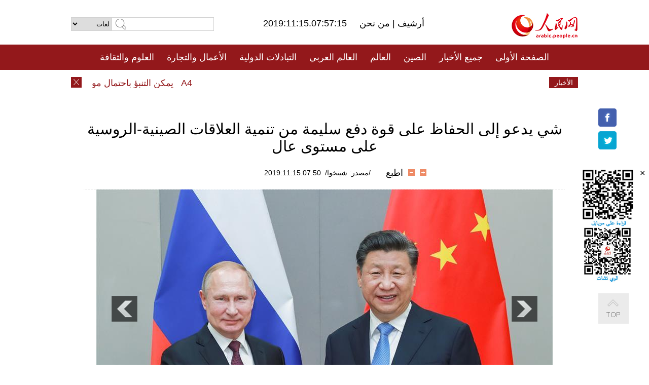

--- FILE ---
content_type: text/html
request_url: http://arabic.peopledaily.com.cn/n3/2019/1115/c31660-9632379.html
body_size: 9011
content:
<!DOCTYPE html PUBLIC "-//W3C//DTD XHTML 1.0 Transitional//EN" "http://www.w3.org/TR/xhtml1/DTD/xhtml1-transitional.dtd">
<html xmlns="http://www.w3.org/1999/xhtml" dir="rtl" lang="ar">
<head>
<meta http-equiv="content-type" content="text/html;charset=UTF-8"/>
<meta http-equiv="Content-Language" content="utf-8" />
<meta content="all" name="robots" />
<title>شي يدعو إلى الحفاظ على قوة دفع سليمة من تنمية العلاقات الصينية-الروسية على مستوى عال</title>
<meta name="copyright" content="" />
<meta name="description" content="برازيليا 13 نوفمبر 2019 (شينخوا) اجتمع الرئيس الصيني شي جين بينغ مع الرئيس الروسي فلاديمير بوتين هنا يوم الأربعاء، داعيا إلى الحفاظ على قوة دفع إيجابية وسليمة من تنمية العلاقات الصينية-الروسية على مستوى عال." />
<meta name="keywords" content="" />
<meta name="filetype" content="0">
<meta name="publishedtype" content="1">
<meta name="pagetype" content="1">
<meta name="catalogs" content="F_31660">
<meta name="contentid" content="F_9632379">
<meta name="publishdate" content="2019-11-15">
<meta name="author" content="F_284">
<meta name="source" content="مصدر：/مصدر: شينخوا/">
<meta name="editor" content="">
<meta name="sourcetype" content="">
<meta name="viewport" content="width=device-width,initial-scale=1.0,minimum-scale=1.0,maximum-scale=1.0" />
<link href="/img/FOREIGN/2015/08/212705/page.css" type="text/css" rel="stylesheet" media="all" />
<link href="/img/FOREIGN/2015/08/212705/page_high.css" type="text/css" rel="stylesheet" media="all" />
<link href="/img/FOREIGN/2017/10/212815/mobile.css" type="text/css" rel="stylesheet" media="all" />
<script src="/img/FOREIGN/2015/02/212625/js/jquery-1.7.1.min.js" type="text/javascript"></script>
<script src="/img/FOREIGN/2015/08/212705/js/nav.js" type="text/javascript"></script>
<script src="/img/FOREIGN/2015/08/212705/js/topback.js" type="text/javascript"></script>
<script src="/img/FOREIGN/2015/08/212705/js/dozoom.js" type="text/javascript"></script>
<script src="/img/FOREIGN/2015/08/212705/js/txt.js" type="text/javascript"></script>
<script type="text/javascript">
$(document).ready(function()
{
	var $text = $(".high_txt").find("h1").text();
	//$(".pic_txt").text($text);
	$(".pic").find("img").attr({alt:""});
	function text_show(){
	 $(".pic_txt").show();
	 $(".pic_txt").animate({bottom:"0px"},0);
	 //$(".left_btn").css({display:"block"});
	 //$(".right_btn").css({display:"block"});
	}
	$(".pic").mouseover(function(){text_show();}) 
	$(".pic_txt").mouseover(function(){text_show();})
	$(".left_btn").mouseover(function(){text_show();})
	$(".right_btn").mouseover(function(){text_show();})	 
	$(".pic").mouseout(function(){
	 	 //$(".pic_txt").hide();
	 	 $(".pic_txt").animate({bottom:"-80px"},0);
		 //$(".left_btn").css({display:"none"});
		 //$(".right_btn").css({display:"none"});	 
	})
	
	if($.trim($(".pic").text()) == ""){
		$(".pic_txt").text($text);
	}
})
</script>
</head>
<body>
<!--logo-->
<div class="w1000 logo clearfix">
    <div class="left fl">
        <div class="n1 fl">
        	<select onChange="MM_jumpMenu('parent',this,0)" name=select>
<option>لغات</option>
<option value="http://www.people.com.cn/">中文简体</option>
<option value="http://english.people.com.cn/">English</option>
<option value="http://french.peopledaily.com.cn//">Français</option>
<option value="http://j.peopledaily.com.cn/">日本語</option> 
<option value="http://spanish.people.com.cn/">Español</option>
<option value="http://russian.people.com.cn/">Русский</option>
<option value="http://arabic.people.com.cn/">عربي</option>
<option value="http://kr.people.com.cn/">한국어</option>
<option value="http://german.people.com.cn/">Deutsch</option>
<option value="http://portuguese.people.com.cn/">Português</option>
</select>
<script language="javascript" type="text/javascript">
<!--
function MM_jumpMenu(targ,selObj,restore){ 
eval(targ+".location='"+selObj.options[selObj.selectedIndex].value+"'");
if (restore) selObj.selectedIndex=0;
}
-->
</script>

        </div>
        <div class="n2 fl">
            <form name="searchForm" method="post" action="http://search.people.com.cn/language/search.do" target="_blank">
<input type="hidden" name="dateFlag" value="false"/>
<input type="hidden" name="siteName" value="arabic"/>
<input type="hidden" name="pageNum" value="1">
<input name="keyword" id="keyword" type="text" class="inp1" /><input type="submit" name="Submit" class="inp2" value="" />
</form>
        </div>
    </div>
    <div class="center fl">
        <div class="n1 fl"></div>
        <div class="n2 fl"></div>
        <div class="n3 fl">2019:11:15.07:57:15</div>
        <div class="n4 fl"><a href="http://arabic.peopledaily.com.cn/33006/review/" target="_blank">أرشيف </a>|<a href="http://arabic.people.com.cn/31664/6634600.html" target="_blank"> من نحن </a></div>
    </div>
    <div class="fr"><a href="http://arabic.people.com.cn/" target="_blank"><img src="/img/FOREIGN/2015/08/212705/images/logo.jpg" alt="人民网" /></a></div>
</div>
<!--nav-->
<div class="menubox">
<div id="menu"><ul>
<li><a href="http://arabic.people.com.cn/" target="_blank"> الصفحة الأولى </a>
	<ul>
		<li><a href="http://arabic.people.com.cn/102102/index.html" target="_blank">الأخبار باللغتين 双语新闻</a></li>
	</ul>
</li>
<li><a href="http://arabic.people.com.cn/102232/index.html" target="_blank">جميع الأخبار</a>
	<ul>
		<li><a href=" http://arabic.people.com.cn/100867/index.html" target="_blank">PDFصحيفة الشعب اليومية </a></li>
	</ul>
</li>
<li><a href="http://arabic.people.com.cn/31664/index.html" target="_blank">الصين</a>
	<ul>
		<li><a href="http://arabic.people.com.cn/101459/index.html" target="_blank">أخبار المؤتمر الصحفي لوزارة الخارجية</a></li>
	</ul>
</li>
<li><a href="http://arabic.people.com.cn/31663/index.html" target="_blank">العالم</a></li>
<li><a href="http://arabic.people.com.cn/31662/index.html" target="_blank">العالم العربي</a></li>
<li><a href="http://arabic.people.com.cn/31660/index.html" target="_blank">التبادلات الدولية</a>
	<ul>
		<li><a href="http://arabic.people.com.cn/101460/index.html" target="_blank">الصين والدول العربية</a></li>
	</ul>
</li>
<li><a href="http://arabic.people.com.cn/31659/index.html" target="_blank">الأعمال والتجارة</a></li>
<li><a href="http://arabic.people.com.cn/31657/index.html" target="_blank">العلوم والثقافة</a></li>
<li><a href="http://arabic.people.com.cn/31656/index.html" target="_blank">المنوعات </a>
	<ul>
		<li><a href="http://arabic.people.com.cn/31656/index.html" target="_blank"> السياحة والحياة</a></li>
		<li><a href="http://arabic.people.com.cn/31658/index.html" target="_blank"> الرياضة </a></li>
	</ul>
</li>
<li><a href="http://arabic.people.com.cn/96604/index.html" target="_blank">تعليقات</a>	</li>
<li><a href="http://arabic.people.com.cn/96608/index.html" target="_blank">فيديو</a></li>
</ul></div>
</div>
<!--logo-->
<div class="w1000 logo_mob clearfix">
    <span><a href="http://arabic.people.com.cn/"><img src="/img/FOREIGN/2017/10/212815/images/logo.jpg" alt="人民网"></a></span>
    <strong>2019:11:15.07:57:15</strong>
</div>
<!--nav-->
<div class="w640 nav clearfix">
		<a href=" http://arabic.people.com.cn/31664/index.html ">الصين</a><a href=" http://arabic.people.com.cn/101460/index.html">الصين والدول العربية</a><a href=" http://arabic.people.com.cn/31659/index.html">الأعمال والتجارة</a>
		<span><img src="/img/FOREIGN/2017/10/212815/images/menu.png" alt="" /></span>
	</div>
	<div class="w640 nav_con clearfix"><a href=" http://arabic.people.com.cn/31662/index.html ">العالم العربي</a><a href=" http://arabic.people.com.cn/31663/index.html ">العالم</a><a href=" http://arabic.people.com.cn/96604/index.html "> تعليقات </a><a href=" http://arabic.people.com.cn/96608/index.html"> فيديو </a> </div>
<!--news-->
<div class="w1000 news clearfix">
    <div class="left fl"><span id="close"></span></div>
    <div class="center fl">
        <div id="demo">
            <div id="indemo">
                <div id="demo1"><a href='/n3/2019/1115/c31660-9632383.html' target="_blank">عاجل: شي يجتمع مع رامافوسا لدفع العلاقات بين الصين وجنوب إفريقيا</a>
<a href='/n3/2019/1115/c31660-9632382.html' target="_blank">شي يدعو إلى مشاركة نشطة من قبل قطاع الأعمال في تعاون بريكس</a>
<a href='/n3/2019/1115/c31664-9632381.html' target="_blank">الصين تدعو جميع الأطراف إلى التمسك بالقوة الدافعة صعبة المنال من أجل الحوار في شبه الجزيرة الكورية</a>
<a href='/n3/2019/1115/c31660-9632379.html' target="_blank">شي يدعو إلى الحفاظ على قوة دفع سليمة من تنمية العلاقات الصينية-الروسية على مستوى عال</a>
<a href='/n3/2019/1115/c31660-9632377.html' target="_blank">شي يحث مجلس الأعمال وبنك التنمية الجديد لمجموعة بريكس على تقديم إسهامات أكبر</a>
<a href='/n3/2019/1115/c31664-9632374.html' target="_blank">شي: المهمة الأكثر إلحاحا لهونغ كونغ هي إنهاء العنف والفوضى واستعادة النظام</a>
<a href='/n3/2019/1115/c31660-9632367.html' target="_blank">شي يحث دول بريكس على تدعيم التعددية</a>
<a href='/n3/2019/1115/c31664-9632366.html' target="_blank">رئيس مجلس الدولة الصيني يشدد على التنمية الاقتصادية المطردة وتحسين ظروف المعيشة</a>
<a href='/n3/2019/1114/c31657-9632336.html' target="_blank">الذكاء الاصطناعي(AI) يمكن التنبؤ باحتمال موت شخص ما في غضون عام</a>
<a href='/n3/2019/1114/c31656-9632334.html' target="_blank">صور مبتكرة: المناظر الخريفية الرائعة وراء ورقة A4</a>

</div>
                <div id="demo2"></div>
            </div>
        </div>
        <script type="text/javascript">
            <!--
            var speed=30; //数字越大速度越慢
            var tab=document.getElementById("demo");
            var tab1=document.getElementById("demo1");
            var tab2=document.getElementById("demo2");
            tab2.innerHTML=tab1.innerHTML;
            function Marquee(){
            if(tab.scrollLeft<=0)
            tab.scrollLeft+=tab2.offsetWidth
            else{
            tab.scrollLeft--;
            }
            }
            var MyMar=setInterval(Marquee,speed);
            tab.onmouseover=function() {clearInterval(MyMar)};
            tab.onmouseout=function() {MyMar=setInterval(Marquee,speed)};
            -->
        </script>
    </div>
    <div class="fr white">الأخبار الأخيرة</div>
</div>
<!--gaoqing txt-->
<div class="high_txt clearfix">
    <h1>شي يدعو إلى الحفاظ على قوة دفع سليمة من تنمية العلاقات الصينية-الروسية على مستوى عال</h1>
    <h2><span class="subtitle_new"></span></h2>
    <div class="high_txt_1">
        <h3>/مصدر: شينخوا/&nbsp;&nbsp;2019:11:15.07:50</h3>
        <span><input type="submit" name="button" value="" onclick="return doZoom(24)" class="t2">&nbsp;&nbsp;<input type="submit" name="button2" value="" onclick="return doZoom(16)" class="t1">&nbsp;&nbsp;<a href="#" onclick="window.print();">اطبع</a></span>
    </div>
    <div class="page_pic">
        <div class="pic">
            <table width='450' cellspacing=0 cellpadding=3 align=center><tr><td align='center'><a href="/n3/2019/1115/c31660-9632379-2.html"><img src="/NMediaFile/2019/1115/FOREIGN201911150750000442659871547.jpg" alt="شي يدعو إلى الحفاظ على قوة دفع سليمة من تنمية العلاقات الصينية-الروسية على مستوى عال"></a></td></tr><tr><td class="picdesc" align=center><font color='#000000'></font></td></tr></table>
            <div class="pic_txt"></div>
        </div>
        <div class="left_btn"></div>
        <div class="right_btn"><a href="/n3/2019/1115/c31660-9632379-2.html"></a></div>
    </div>
    <div class="high_txt_2" id="p_content">
        <p>
	برازيليا 13 نوفمبر 2019 (شينخوا) اجتمع الرئيس الصيني شي جين بينغ مع الرئيس الروسي فلاديمير بوتين هنا يوم الأربعاء، داعيا إلى الحفاظ على قوة دفع إيجابية وسليمة من تنمية العلاقات الصينية-الروسية على مستوى عال.</p>
<p>
	وتحدث الرئيس شي عن أهمية عام 2019 باعتباره العام الذي تمضي فيه العلاقات الصينية-الروسية، التي يتم تطويرها على الإنجازات السابقة، قدما. وقال إن الجانبين احتفلا بالذكرى الـ70 لإقامة العلاقات الدبلوماسية من خلال إقامة سلسلة من الأنشطة، وإن العام الصيني-الروسي للتعاون والتبادل المحليين يتجه نحو اختتام ناجح.</p>
<p>
	وقال الرئيس شي "وعلى نحو خاص، أعلنا معا تطوير شراكة التنسيق الاستراتيجية الشاملة بين الصين وروسيا من أجل عصر جديد، ما ساهم في دفع العلاقات الثنائية إلى مستوى تاريخي جديد".</p>
<p>
	وأكد الرئيس شي أنه يتعين على الجانبين مواصلة بذل جهود مشتركة، وأخذ تطور الوضع الدولي وتغيراته في الاعتبار، وجعل الابتكارات تلبي احتياجات التنمية للبلدين والتعاون الثنائي، والحفاظ على قوة دفع إيجابية وسليمة لتنمية العلاقات الصينية-الروسية على مستوى عال، والعمل بشكل مستمر على تحقيق إنجازات جديدة لكي تعود المزيد من الفوائد على شعبي البلدين والمنطقة والعالم.</p>
<p>
	وأشار الرئيس شي إلى التغيرات المعقدة والعميقة في الوضع الدولي الحالي مع تزايد حالة عدم الاستقرار وعدم اليقين، داعيا الصين وروسيا إلى إقامة تنسيق استراتيجي أوثق لدعم الأعراف الأساسية التي تحكم العلاقات الدولية، ومعارضة الأحادية والتنمر والتدخل في شؤون البلدان الأخرى، وصون سيادة كل منهما وأمنه، والعمل معا على تهيئة مناخ دولي نزيه وعادل.</p>
<p>
	وتحدث الرئيس شي عن الدورة الثانية من معرض الصين الدولي للواردات التي اختتمت لتوها، قائلا إن حجم الصفقات التي أبرمها العارضون الروس نما بنسبة 74 في المائة مقارنة بحجم صفقاتهم في العام الماضي.</p>
<p>
	وأكد الرئيس شي على الحاجة إلى توسيع التجارية الثنائية بشكل مستمر، وأعرب عن أمله في رؤية المزيد من المشروعات الاستراتيجية الكبري بين البلدين في قطاع الطاقة حيث من المتوقع أن يبدأ تشغيل مشروع خط أنابيب الغاز الطبيعي للطريق الشرقي بين الصين وروسيا قريبا.</p>
<p>
	كما أعرب الرئيس شي عن رغبته في أن تتمخض نتائج مثمرة عن عام الابتكار العلمي والتكنولوجي الصيني-الروسي الذي يقام في الفترة من 2020 إلى 2021، ودعا إلى إحراز تقدم مستمر جديد في المواءمة بين مبادرة الحزام والطريق والاتحاد الاقتصادي الأوروآسيوي.</p>
<p>
	وأشار الرئيس شي إلى أن قمة بريكس هذا العام تعقد عند منعطف حرج يتطور فيه المشهد الدولي وتشهد فيه الحوكمة العالمية تحولا، قائلا إنه يتعين على الصين وروسيا العمل معا لتعزيز التضامن والتعاون بين جميع الأطراف وإرسال إشارة إيجابية مفادها أن دول بريكس تلتزم بالتعددية وتؤيد النظام التجاري متعدد الأطراف.</p>
<p>
	كما تعهد بالدعم الكامل لروسيا في استضافتها قمة بريكس وقمة منظمة شانغهاي للتعاون في العام المقبل.</p>
<p>
	ومن جانبه، ذكر الرئيس بوتين أن العلاقات الروسية-الصينية متينة ومستقرة، ولم تتأثر بأي عوامل خارجية، وتتمتع بقوة دفع سليمة من التنمية وبآفاق رحبة.</p>
<p>
	وأضاف الرئيس بوتين أن العلاقات الروسية-الصينية تقوم على صداقة عميقة وثقة متبادلة، وتعاون سياسي وثيق، وتعاون اقتصادي متبادل المنفعة، وتنسيق وثيق على الساحة الدولية، واصفا هذه العلاقات بأنها شراكة تنسيق استراتيجية شاملة حقيقية.</p>
<p>
	وقال الرئيس بوتين إن روسيا والصين تتقاسمان توافقات هامة ومصالح مشتركة فيما يتعلق بالحفاظ على الأمن والاستقرار الاستراتيجيين العالميين. ويتعين على الجانبين مواصلة الحفاظ على تواصل استراتيجي وثيق ودعم كل منهما الآخر بقوة في صون السيادة والأمن والحقوق والمصالح التنموية.</p>
<p>
	وذكر الرئيس بوتين أن روسيا تحدوها الثقة في مواصلة تعزيز حجم التجارة الثنائية ومستواها، وتسريع المواءمة بين الاتحاد الاقتصاد الأوروآسيوي ومبادرة الحزام والطريق، وتعميق التعاون مع الصين في الصناعة والزراعة والفضاء والطاقة والتمويل، وزيادة صادرات الغاز الطبيعي إلى الصين.</p>
<p>
	وأضاف أنه يتعين على الجانبين مواصلة تدعيم التبادلات الثقافية والشعبية، وكذا التبادلات على مستوى الحكومات المحلية.</p>
<p>
	وقال الرئيس بوتين إن روسيا، التي ستتولي الرئاسة الدورية لمجموعة بريكس في العام المقبل، ستعمل بشكل وثيق مع الصين لتعزيز تأثير آلية تعاون بريكس، مضيفا أن روسيا مستعدة أيضا لتوطيد التعاون مع الصين داخل إطار منظمة شانغهاي للتعاون، وخاصة في مجالي الأمن ومكافحة الإرهاب.</p>
<p>
	كما أجرى رئيسا البلدين تبادلات معمقة لوجهات النظر حول القضايا الدولية والإقليمية الرئيسية ذات الاهتمام المشترك.</p>
<p>
	هذا وقد وصل الرئيس شي إلى العاصمة البرازيلية مساء الثلاثاء لحضور القمة الـ11 لمجموعة بريكس.</p>
<br><center><a href="/n3/2019/1115/c31660-9632379.html" class="common_current_page">【1】</a><a href="/n3/2019/1115/c31660-9632379-2.html" class="abl2">【2】</a></center><br><center><table border="0" align="center" width="40%"><tr><td width="50%" align="center"><a href="/n3/2019/1115/c31660-9632379-2.html"><img src="/img/page/next_ar.jpg" border="0"></a></td></tr></table></center>
        <div class="high_line"></div>
        <div class="share_tit">شارك</div>
        <div class="bdsharebuttonbox">
            <ul><li><a class="bds_fbook" title="Facebook" href="https://www.facebook.com/share.php?u=http%3A%2F%2Farabic.people.com.cn%2Fn%2F2015%2F1104%2Fc101193-8971574.html%230-fbook-1-21696-b182d7286068ff4101843e17368e4b10&t=%D9%85%D8%AC%D9%85%D9%88%D8%B9%D8%A9%20%D8%B5%D9%88%D8%B1%3A%20%D8%A3%D8%AC%D9%85%D9%84%20%D8%A7%D9%84%D9%85%D8%B3%D8%A7%D8%AC%D8%AF%20%D9%81%D9%8A%20%D8%A7%D9%84%D8%B9%D8%A7%D9%84%D9%85%20-%20People%27s%20Daily%20Online&pic=" data-cmd="fbook">Facebook</a></li>
<li><a class="bds_twi" title="Twitter" href="https://twitter.com/intent/tweet?text=%D9%85%D8%AC%D9%85%D9%88%D8%B9%D8%A9+%D8%B5%D9%88%D8%B1%3A+%D8%A3%D8%AC%D9%85%D9%84+%D8%A7%D9%84%D9%85%D8%B3%D8%A7%D8%AC%D8%AF+%D9%81%D9%8A+%D8%A7%D9%84%D8%B9%D8%A7%D9%84%D9%85+-+People%27s+Daily+Onlinehttp%3A%2F%2Farabic.people.com.cn%2Fn%2F2015%2F1104%2Fc101193-8971574.html%230-twi-1-29508-7250227817ecdff034dc9540e6c76667&pic=" data-cmd="twi">Twitter</a></li>
<li><a class="bds_tsina" title="sina" href="http://service.weibo.com/share/share.php?url=http%3A%2F%2Farabic.people.com.cn%2Fn%2F2015%2F1104%2Fc101193-8971574.html%230-tsina-1-48394-397232819ff9a47a7b7e80a40613cfe1&title=%D9%85%D8%AC%D9%85%D9%88%D8%B9%D8%A9%20%D8%B5%D9%88%D8%B1%3A%20%D8%A3%D8%AC%D9%85%D9%84%20%D8%A7%D9%84%D9%85%D8%B3%D8%A7%D8%AC%D8%AF%20%D9%81%D9%8A%20%D8%A7%D9%84%D8%B9%D8%A7%D9%84%D9%85%20-%20People%27s%20Daily%20Online&appkey=1343713053&searchPic=true&sudaref=s.share.baidu.com" data-cmd="tsina">微博</a></li>
 <li><a class="bds_weixin" title="weixin" href="#" data-cmd="weixin">微信</a></li></ul>
        </div>
        <script type="text/javascript">
        <!--
        window._bd_share_config={"common":{"bdSnsKey":{},"bdText":"","bdMini":"2","bdMiniList":false,"bdPic":"","bdStyle":"0","bdSize":"32"},"share":{}};with(document)0[(getElementsByTagName('head')[0]||body).appendChild(createElement('script')).src='http://bdimg.share.baidu.com/static/api/js/share.js?v=89860593.js?cdnversion='+~(-new Date()/36e5)];
        -->
        </script>
    </div>
</div>
<div class="high_txt_3 clearfix"><h2>صور ساخنة</h2></div>
<div class="high_txt_4 clearfix">
    <ul><li><a href="http://arabic.people.com.cn/n3/2019/1107/c31659-9630350.html" target="_blank"><img src="/NMediaFile/2019/1111/FOREIGN201911111458517845517781591.jpg" width="176" height="108" alt="لحم الهمبرغر الاصطناعي يجذب زوار الدورة الثانية لمعرض الصين الدولي للاستيراد بشنغهاي"/></a><a href="http://arabic.people.com.cn/n3/2019/1107/c31659-9630350.html" target="_blank">لحم الهمبرغر الاصطناعي يجذب زوار الدورة الثانية لمعرض الصين الدولي للاستيراد بشنغهاي</a></li>
<li><a href="http://arabic.people.com.cn/n3/2019/1107/c31656-9630407.html" target="_blank"><img src="/NMediaFile/2019/1108/FOREIGN201911080841215865683044045.jpeg" width="176" height="108" alt="أكبر حديقة ليغولاند بالعالم ستستقر في شانغهاي"/></a><a href="http://arabic.people.com.cn/n3/2019/1107/c31656-9630407.html" target="_blank">أكبر حديقة ليغولاند بالعالم ستستقر في شانغهاي</a></li>
<li><a href="http://arabic.people.com.cn/n3/2019/1105/c31656-9629555.html" target="_blank"><img src="/NMediaFile/2019/1107/FOREIGN201911070837443327918653669.jpg" width="176" height="108" alt="مناظر خريفية جذابة تزين منطقة شيونغآن الجديدة"/></a><a href="http://arabic.people.com.cn/n3/2019/1105/c31656-9629555.html" target="_blank">مناظر خريفية جذابة تزين منطقة شيونغآن الجديدة</a></li>
<li><a href="http://arabic.people.com.cn/n3/2019/1101/c31660-9628668.html" target="_blank"><img src="/NMediaFile/2019/1104/FOREIGN201911040849315266492849522.jpg" width="176" height="108" alt="فيديو: صحفيون عرب يزورون قاعدة تشنغدو لبحوث تربية الباندا العملاقة"/></a><a href="http://arabic.people.com.cn/n3/2019/1101/c31660-9628668.html" target="_blank">فيديو: صحفيون عرب يزورون قاعدة تشنغدو لبحوث تربية الباندا العملاقة</a></li>
<li><a href="http://arabic.people.com.cn/n3/2019/1101/c31656-9628671.html" target="_blank"><img src="/NMediaFile/2019/1104/FOREIGN201911040844152124711036883.jpeg" width="176" height="108" alt="بالصور: &quot;القطط الملكية&quot; تجتذب الزوار في القصر الإمبراطوري ببكين"/></a><a href="http://arabic.people.com.cn/n3/2019/1101/c31656-9628671.html" target="_blank">بالصور: "القطط الملكية" تجتذب الزوار في القصر الإمبراطوري ببكين</a></li>
<li><a href="http://arabic.people.com.cn/n3/2019/1028/c31660-9627101.html" target="_blank"><img src="/NMediaFile/2019/1029/FOREIGN201910290917070141092110530.png" width="176" height="108" alt="فيديو: معكرونة لانتشو .. صحفيون عرب يتذوقون تاريخ وثقافة لانتشو"/></a><a href="http://arabic.people.com.cn/n3/2019/1028/c31660-9627101.html" target="_blank">فيديو: معكرونة لانتشو .. صحفيون عرب يتذوقون تاريخ وثقافة لانتشو</a></li>
<li><a href="http://arabic.people.com.cn/n3/2019/1022/c31656-9625476.html" target="_blank"><img src="/NMediaFile/2019/1024/FOREIGN201910240850466641016149783.jpg" width="176" height="108" alt="بالصور: مسابقة &quot;الرقص في الهواء&quot; في تشانغجياجيه"/></a><a href="http://arabic.people.com.cn/n3/2019/1022/c31656-9625476.html" target="_blank">بالصور: مسابقة "الرقص في الهواء" في تشانغجياجيه</a></li>
<li><a href="http://arabic.people.com.cn/n3/2019/1022/c31656-9625395.html" target="_blank"><img src="/NMediaFile/2019/1023/FOREIGN201910231126235168617471694.jpg" width="176" height="108" alt="جبال تيانشان في شينجيانغ بعد سقوط الثلج .. مشهد ولا في الاحلام"/></a><a href="http://arabic.people.com.cn/n3/2019/1022/c31656-9625395.html" target="_blank">جبال تيانشان في شينجيانغ بعد سقوط الثلج .. مشهد ولا في الاحلام</a></li>
<li><a href="http://arabic.people.com.cn/n3/2019/1021/c31656-9625047.html" target="_blank"><img src="/NMediaFile/2019/1022/FOREIGN201910220952150332820421040.jpg" width="176" height="108" alt="أسباب وطرق الوقاية من &quot;الحياة المضاعفة&quot; التي يعاني منها الشباب في الصين"/></a><a href="http://arabic.people.com.cn/n3/2019/1021/c31656-9625047.html" target="_blank">أسباب وطرق الوقاية من "الحياة المضاعفة" التي يعاني منها الشباب في الصين</a></li>
<li><a href="http://arabic.people.com.cn/n3/2019/1017/c31658-9623898.html" target="_blank"><img src="/NMediaFile/2019/1021/FOREIGN201910211715223097121651938.jpg" width="176" height="108" alt="10 آلاف عسكري من أكثر من 100 دولة يتنافسون في ألعاب ووهان العسكرية"/></a><a href="http://arabic.people.com.cn/n3/2019/1017/c31658-9623898.html" target="_blank">10 آلاف عسكري من أكثر من 100 دولة يتنافسون في ألعاب ووهان العسكرية</a></li>
<li><a href="http://arabic.people.com.cn/n3/2019/1017/c31656-9623862.html" target="_blank"><img src="/NMediaFile/2019/1017/FOREIGN201910171407417092740217391.jpg" width="176" height="108" alt="فصل الخريف يزيد من شاطئ عشبة الشيح في الأراضي الرطبة بمقاطعة تشجيانغ جمالا وخيال"/></a><a href="http://arabic.people.com.cn/n3/2019/1017/c31656-9623862.html" target="_blank">فصل الخريف يزيد من شاطئ عشبة الشيح في الأراضي الرطبة بمقاطعة تشجيانغ جمالا وخيال</a></li>
<li><a href="http://arabic.people.com.cn/n3/2019/1015/c31659-9623047.html" target="_blank"><img src="/NMediaFile/2019/1017/FOREIGN201910170854150253656756248.jpg" width="176" height="108" alt="بالصور: شينجيانغ تدخل موسم حصاد القطن"/></a><a href="http://arabic.people.com.cn/n3/2019/1015/c31659-9623047.html" target="_blank">بالصور: شينجيانغ تدخل موسم حصاد القطن</a></li>
<li><a href="http://arabic.people.com.cn/n3/2019/1012/c31656-9622277.html" target="_blank"><img src="/NMediaFile/2019/1015/FOREIGN201910151707562088707893745.jpg" width="176" height="108" alt="بكين تفتتح منتجعا عالميا رائعا أمام العامة"/></a><a href="http://arabic.people.com.cn/n3/2019/1012/c31656-9622277.html" target="_blank">بكين تفتتح منتجعا عالميا رائعا أمام العامة</a></li>
<li><a href="http://arabic.people.com.cn/n3/2019/1014/c31659-9622701.html" target="_blank"><img src="/NMediaFile/2019/1015/FOREIGN201910150928419030008549798.jpg" width="176" height="108" alt="بالصور: مزرعة على النهر بتشجيانغ تدخل موسم الحصاد"/></a><a href="http://arabic.people.com.cn/n3/2019/1014/c31659-9622701.html" target="_blank">بالصور: مزرعة على النهر بتشجيانغ تدخل موسم الحصاد</a></li>
<li><a href="http://arabic.people.com.cn/n3/2019/1012/c31657-9622267.html" target="_blank"><img src="/NMediaFile/2019/1014/FOREIGN201910141622302077776181687.jpg" width="176" height="108" alt="الصين تكشف لأول مرة عن مسبارها لمشروع استكشاف المريخ"/></a><a href="http://arabic.people.com.cn/n3/2019/1012/c31657-9622267.html" target="_blank">الصين تكشف لأول مرة عن مسبارها لمشروع استكشاف المريخ</a></li>
</ul>
</div>
<div class="w1000 gqph clearfix">
<div class="fr"><div class="high_txt_3 clearfix"><h2>أخبار ساخنة</h2></div>
<div class="high_txt_5 clearfix">
    <ul><li><span>1</span><a href="/n3/2019/1112/c31656-9631574.html" target="_blank">&quot;سمكة بوجه إنسان&quot; في كونمينغ تدهش مستخدمي الانترنت</a></li><li><span>2</span><a href="/n3/2019/1107/c31656-9630376.html" target="_blank">قبول الزواج في شقة مستأجرة أم لا يثير جدلا على مواقع التواصل الاجتماعي في الصين</a></li><li><span>3</span><a href="/n3/2019/1108/c31656-9630703.html" target="_blank">1</a></li><li><span>4</span><a href="/n3/2019/1105/c31656-9629555.html" target="_blank">مجموعة صور: مناظر خريفية جذابة تزين منطقة شيونغآن الجديدة </a></li><li><span>5</span><a href="/n3/2019/1101/c31656-9628671.html" target="_blank">بالصور: &quot;القطط الملكية&quot; تجتذب الزوار في القصر الإمبراطوري ببكين</a></li><li><span>6</span><a href="/n3/2019/1101/c31656-9628678.html" target="_blank">الصين تغلق الأرصفة الزجاجية في العديد من المناطق السياحية عبر الوطن</a></li><li><span>7</span><a href="/n3/2019/1107/c31656-9630358.html" target="_blank">دراسة استقصائية للزواج في كوريا الجنوبية: العريس الصيني هو الأكثر شعبية</a></li><li><span>8</span><a href="/n3/2019/1101/c31656-9628747.html" target="_blank">شبكة الشعب تنظم نهائيات مسابقة&quot;رقص الساحة&quot; لعام 2019</a></li><li><span>9</span><a href="/n3/2019/1031/c31656-9628356.html" target="_blank">&quot; غرفة للدراسة الخاصة بـ 28 يوان على الأقل يوميًا&quot; .. رفاهية أم حاجة ؟!</a></li><li><span>10</span><a href="/n3/2019/1107/c31656-9630407.html" target="_blank">أكبر حديقة ليغولاند بالعالم ستستقر في شانغهاي</a></li></ul>
</div></div>
<div class="fl"></div>
</div>
<!--copyright-->
<div id="copyright">
    جميع حقوق النشر محفوظة<br>
Tel:(010)65363696 Fax:(010)65363688 Email:arabic@people.cn
</div>
<div id="fixedImage">
    <div id="hide">
		<span><a href="https://www.facebook.com/peoplearabic" target="_blank"><img src="/NMediaFile/2015/1008/FOREIGN201510081113574700291223566.jpg" width="36" height="36" alt="arabic.people.cn@facebook"/></a></span>
<span><a href="https://twitter.com/arabic98492130" target="_blank"><img src="/NMediaFile/2015/1008/FOREIGN201510081113576226546200622.jpg" width="36" height="36" alt="arabic.people.cn@twitter"/></a></span>

      	<div class="weixin"><img src="/NMediaFile/2015/1008/FOREIGN201510081102409281075347308.jpg" width="100" height="112"/>
<img src="/NMediaFile/2015/1008/FOREIGN201510081050013532871327330.jpg" width="100" height="112"/>
<span id="close2">×</span></div>
    </div>
    <div class="actGotop"><a href="javascript:;" title="top"></a></div>
</div>
<script type="text/javascript">
<!--
var wrap = document.getElementById('fixedImage');
function resize(){
    if(document.documentElement.clientWidth < 1200) {
        wrap.style.display="none";
        return;
    }
    wrap.style.display="block";
    var left =document.documentElement.scrollLeft+ (document.documentElement.clientWidth -980)/2 - 152;
    if (left < 0) {
        left = 0;
    }
    wrap.style.right= left + 'px';
}
window.onresize = resize;
resize();
-->
</script>
<img src="http://counter.people.cn:8000/d.gif?id=9632379" width=0 height=0 style="display:none;">
<script src="http://tools.people.com.cn/css/2010tianrun/webdig_test.js" language="javascript" type="text/javascript" async></script>
</body>
</html>